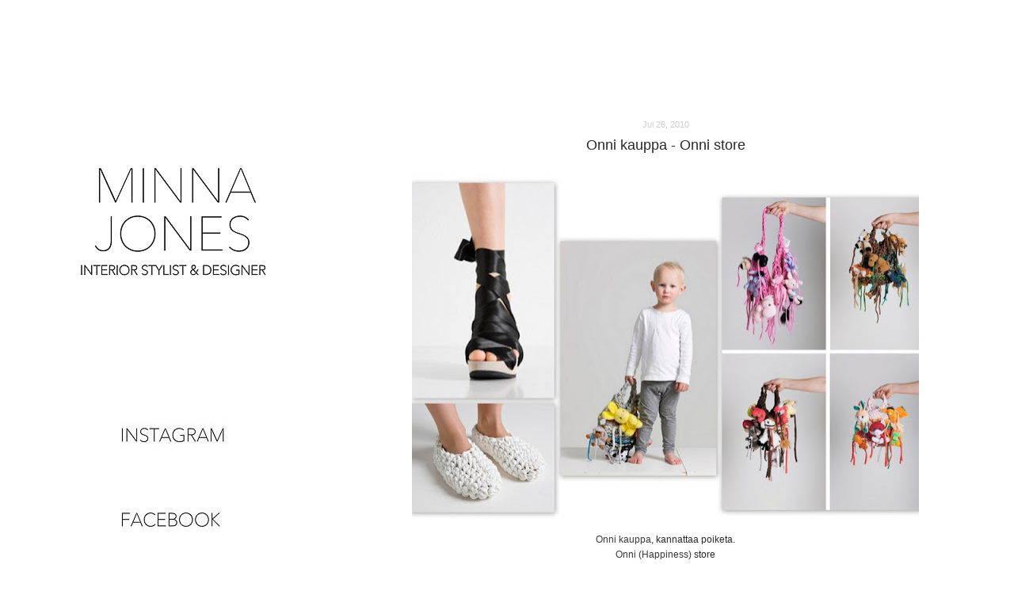

--- FILE ---
content_type: text/html; charset=UTF-8
request_url: http://www.minnajones.com/2010/07/onni-kauppa-onni-store.html
body_size: 10541
content:
<!DOCTYPE html>
<html class='v2' dir='ltr' xmlns='http://www.w3.org/1999/xhtml' xmlns:b='http://www.google.com/2005/gml/b' xmlns:data='http://www.google.com/2005/gml/data' xmlns:expr='http://www.google.com/2005/gml/expr'>
<head>
<link href='https://www.blogger.com/static/v1/widgets/335934321-css_bundle_v2.css' rel='stylesheet' type='text/css'/>
<meta content='width=1100' name='viewport'/>
<meta content='text/html; charset=UTF-8' http-equiv='Content-Type'/>
<meta content='blogger' name='generator'/>
<link href='http://www.minnajones.com/favicon.ico' rel='icon' type='image/x-icon'/>
<link href='http://www.minnajones.com/2010/07/onni-kauppa-onni-store.html' rel='canonical'/>
<link rel="alternate" type="application/atom+xml" title="Minna Jones - Atom" href="http://www.minnajones.com/feeds/posts/default" />
<link rel="alternate" type="application/rss+xml" title="Minna Jones - RSS" href="http://www.minnajones.com/feeds/posts/default?alt=rss" />
<link rel="service.post" type="application/atom+xml" title="Minna Jones - Atom" href="https://www.blogger.com/feeds/7380181807282693938/posts/default" />

<link rel="alternate" type="application/atom+xml" title="Minna Jones - Atom" href="http://www.minnajones.com/feeds/496764402667447179/comments/default" />
<!--Can't find substitution for tag [blog.ieCssRetrofitLinks]-->
<link href='https://blogger.googleusercontent.com/img/b/R29vZ2xl/AVvXsEjheHaWW0ikdPsDMvpJNBAd2yan_jp0JYYQ90TBkhgqsGbwOtKwaMt1RFGjpHOzpkHqMxjsC_RcSOVpYayLps9EeodljjBvaByNyAf19nOWl7sJVqccUsfMVIMvOmV7ndQw-4NlmRY3irI/s640/Desktop81.jpg' rel='image_src'/>
<meta content='http://www.minnajones.com/2010/07/onni-kauppa-onni-store.html' property='og:url'/>
<meta content='Onni kauppa - Onni store' property='og:title'/>
<meta content='Onni kauppa , kannattaa poiketa. Onni (Happiness)  store' property='og:description'/>
<meta content='https://blogger.googleusercontent.com/img/b/R29vZ2xl/AVvXsEjheHaWW0ikdPsDMvpJNBAd2yan_jp0JYYQ90TBkhgqsGbwOtKwaMt1RFGjpHOzpkHqMxjsC_RcSOVpYayLps9EeodljjBvaByNyAf19nOWl7sJVqccUsfMVIMvOmV7ndQw-4NlmRY3irI/w1200-h630-p-k-no-nu/Desktop81.jpg' property='og:image'/>
<title>Minna Jones: Onni kauppa - Onni store</title>
<style id='page-skin-1' type='text/css'><!--
/*
-----------------------------------------------
Blogger Template Style
Name:     Simple
Designer: Josh Peterson
URL:      www.noaesthetic.com
----------------------------------------------- */
/* Variable definitions
====================
<Variable name="keycolor" description="Main Color" type="color" default="#66bbdd"/>
<Group description="Page Text" selector="body">
<Variable name="body.font" description="Font" type="font"
default="normal normal 12px Arial, Tahoma, Helvetica, FreeSans, sans-serif"/>
<Variable name="body.text.color" description="Text Color" type="color" default="#222222"/>
</Group>
<Group description="Backgrounds" selector=".body-fauxcolumns-outer">
<Variable name="body.background.color" description="Outer Background" type="color" default="#66bbdd"/>
<Variable name="content.background.color" description="Main Background" type="color" default="#ffffff"/>
<Variable name="header.background.color" description="Header Background" type="color" default="transparent"/>
</Group>
<Group description="Links" selector=".main-outer">
<Variable name="link.color" description="Link Color" type="color" default="#2288bb"/>
<Variable name="link.visited.color" description="Visited Color" type="color" default="#888888"/>
<Variable name="link.hover.color" description="Hover Color" type="color" default="#33aaff"/>
</Group>
<Group description="Blog Title" selector=".header h1">
<Variable name="header.font" description="Font" type="font"
default="normal normal 60px Arial, Tahoma, Helvetica, FreeSans, sans-serif"/>
<Variable name="header.text.color" description="Title Color" type="color" default="#3399bb" />
</Group>
<Group description="Blog Description" selector=".header .description">
<Variable name="description.text.color" description="Description Color" type="color"
default="#777777" />
</Group>
<Group description="Tabs Text" selector=".tabs-inner .widget li a">
<Variable name="tabs.font" description="Font" type="font"
default="normal normal 14px Arial, Tahoma, Helvetica, FreeSans, sans-serif"/>
<Variable name="tabs.text.color" description="Text Color" type="color" default="#999999"/>
<Variable name="tabs.selected.text.color" description="Selected Color" type="color" default="#000000"/>
</Group>
<Group description="Tabs Background" selector=".tabs-outer .PageList">
<Variable name="tabs.background.color" description="Background Color" type="color" default="#f5f5f5"/>
<Variable name="tabs.selected.background.color" description="Selected Color" type="color" default="#eeeeee"/>
</Group>
<Group description="Post Title" selector="h3.post-title, .comments h4">
<Variable name="post.title.font" description="Font" type="font"
default="normal normal 22px Arial, Tahoma, Helvetica, FreeSans, sans-serif"/>
</Group>
<Group description="Date Header" selector=".date-header">
<Variable name="date.header.color" description="Text Color" type="color"
default="#2a2929"/>
<Variable name="date.header.background.color" description="Background Color" type="color"
default="transparent"/>
</Group>
<Group description="Post Footer" selector=".post-footer">
<Variable name="post.footer.text.color" description="Text Color" type="color" default="#666666"/>
<Variable name="post.footer.background.color" description="Background Color" type="color"
default="#f9f9f9"/>
<Variable name="post.footer.border.color" description="Shadow Color" type="color" default="#eeeeee"/>
</Group>
<Group description="Gadgets" selector="h2">
<Variable name="widget.title.font" description="Title Font" type="font"
default="normal bold 11px Arial, Tahoma, Helvetica, FreeSans, sans-serif"/>
<Variable name="widget.title.text.color" description="Title Color" type="color" default="#000000"/>
<Variable name="widget.alternate.text.color" description="Alternate Color" type="color" default="#999999"/>
</Group>
<Group description="Images" selector=".main-inner">
<Variable name="image.background.color" description="Background Color" type="color" default="#ffffff"/>
<Variable name="image.border.color" description="Border Color" type="color" default="#eeeeee"/>
<Variable name="image.text.color" description="Caption Text Color" type="color" default="#2a2929"/>
</Group>
<Group description="Accents" selector=".content-inner">
<Variable name="body.rule.color" description="Separator Line Color" type="color" default="#eeeeee"/>
<Variable name="tabs.border.color" description="Tabs Border Color" type="color" default="transparent"/>
</Group>
<Variable name="body.background" description="Body Background" type="background"
color="transparent" default="$(color) none repeat scroll top left"/>
<Variable name="body.background.override" description="Body Background Override" type="string" default=""/>
<Variable name="body.background.gradient.cap" description="Body Gradient Cap" type="url"
default="url(//www.blogblog.com/1kt/simple/gradients_light.png)"/>
<Variable name="body.background.gradient.tile" description="Body Gradient Tile" type="url"
default="url(//www.blogblog.com/1kt/simple/body_gradient_tile_light.png)"/>
<Variable name="content.background.color.selector" description="Content Background Color Selector" type="string" default=".content-inner"/>
<Variable name="content.padding" description="Content Padding" type="length" default="10px"/>
<Variable name="content.padding.horizontal" description="Content Horizontal Padding" type="length" default="10px"/>
<Variable name="content.shadow.spread" description="Content Shadow Spread" type="length" default="40px"/>
<Variable name="content.shadow.spread.webkit" description="Content Shadow Spread (WebKit)" type="length" default="5px"/>
<Variable name="content.shadow.spread.ie" description="Content Shadow Spread (IE)" type="length" default="10px"/>
<Variable name="main.border.width" description="Main Border Width" type="length" default="0"/>
<Variable name="header.background.gradient" description="Header Gradient" type="url" default="none"/>
<Variable name="header.shadow.offset.left" description="Header Shadow Offset Left" type="length" default="-1px"/>
<Variable name="header.shadow.offset.top" description="Header Shadow Offset Top" type="length" default="-1px"/>
<Variable name="header.shadow.spread" description="Header Shadow Spread" type="length" default="1px"/>
<Variable name="header.padding" description="Header Padding" type="length" default="30px"/>
<Variable name="header.border.size" description="Header Border Size" type="length" default="1px"/>
<Variable name="header.bottom.border.size" description="Header Bottom Border Size" type="length" default="1px"/>
<Variable name="header.border.horizontalsize" description="Header Horizontal Border Size" type="length" default="0"/>
<Variable name="description.text.size" description="Description Text Size" type="string" default="140%"/>
<Variable name="tabs.margin.top" description="Tabs Margin Top" type="length" default="0" />
<Variable name="tabs.margin.side" description="Tabs Side Margin" type="length" default="30px" />
<Variable name="tabs.background.gradient" description="Tabs Background Gradient" type="url"
default="url(//www.blogblog.com/1kt/simple/gradients_light.png)"/>
<Variable name="tabs.border.width" description="Tabs Border Width" type="length" default="1px"/>
<Variable name="tabs.bevel.border.width" description="Tabs Bevel Border Width" type="length" default="1px"/>
<Variable name="date.header.padding" description="Date Header Padding" type="string" default="inherit"/>
<Variable name="date.header.letterspacing" description="Date Header Letter Spacing" type="string" default="inherit"/>
<Variable name="date.header.margin" description="Date Header Margin" type="string" default="inherit"/>
<Variable name="post.margin.bottom" description="Post Bottom Margin" type="length" default="25px"/>
<Variable name="image.border.small.size" description="Image Border Small Size" type="length" default="2px"/>
<Variable name="image.border.large.size" description="Image Border Large Size" type="length" default="5px"/>
<Variable name="page.width.selector" description="Page Width Selector" type="string" default=".region-inner"/>
<Variable name="page.width" description="Page Width" type="string" default="auto"/>
<Variable name="main.section.margin" description="Main Section Margin" type="length" default="15px"/>
<Variable name="main.padding" description="Main Padding" type="length" default="15px"/>
<Variable name="main.padding.top" description="Main Padding Top" type="length" default="30px"/>
<Variable name="main.padding.bottom" description="Main Padding Bottom" type="length" default="30px"/>
<Variable name="paging.background"
color="transparent"
description="Background of blog paging area" type="background"
default="transparent none no-repeat scroll top center"/>
<Variable name="footer.bevel" description="Bevel border length of footer" type="length" default="0"/>
<Variable name="mobile.background.overlay" description="Mobile Background Overlay" type="string"
default="transparent none repeat scroll top left"/>
<Variable name="mobile.background.size" description="Mobile Background Size" type="string" default="auto"/>
<Variable name="mobile.button.color" description="Mobile Button Color" type="color" default="#ffffff" />
<Variable name="startSide" description="Side where text starts in blog language" type="automatic" default="left"/>
<Variable name="endSide" description="Side where text ends in blog language" type="automatic" default="right"/>
*/
/* Content
----------------------------------------------- */
body {
font: normal normal 11px Arial, Tahoma, Helvetica, FreeSans, sans-serif;
color: #2a2929;
background: transparent none repeat scroll top left;
}
html body .region-inner {
min-width: 0;
max-width: 100%;
width: auto;
text-align:center;
}
a:link {
text-decoration:none;
color: #393939;
}
a:visited {
text-decoration:none;
color: #393939;
}
a:hover {
text-decoration:underline;
color: #393939;
}
.body-fauxcolumn-outer .fauxcolumn-inner {
background: transparent none repeat scroll top left;
_background-image: none;
}
.body-fauxcolumn-outer .cap-top {
position: absolute;
z-index: 1;
height: 400px;
width: 100%;
background: transparent none repeat scroll top left;
}
.body-fauxcolumn-outer .cap-top .cap-left {
width: 100%;
background: transparent none repeat-x scroll top left;
_background-image: none;
}
margin-bottom: 8px;
}
.content-inner {
padding: 10px 40px;
}
.content-inner {
background-color: transparent;
}
/* Header
----------------------------------------------- */
.header-outer {
margin-left:200x;
text-align:center;
}
.Header h1 {
font: normal normal 10px 'Trebuchet MS',Trebuchet,Verdana,sans-serif;
color: #ffffff;
text-shadow: 0 0 0 rgba(0, 0, 0, .0);
text-align:center;
}
.Header h1 a {
color: #ffffff;
text-align:center;
}
.Header .description {
font-size: 18px;
color: #000000;
}
.header-inner .Header .titlewrapper {
padding: 20px 0;
}
.header-inner .Header .descriptionwrapper {
padding: 20 0;
}
/* Tabs
----------------------------------------------- */
.tabs-inner .section:first-child {
border-top: 0 solid transparent;
}
.tabs-inner .section:first-child ul {
margin-top: -1px;
border-top: 1px solid transparent;
border-left: 1px solid transparent;
border-right: 1px solid transparent;
}
.tabs-inner .widget ul {
background: transparent none repeat-x scroll 0 -800px;
_background-image: none;
border-bottom: 1px solid transparent;
margin-top: 0;
margin-left: -30px;
margin-right: -30px;
}
.tabs-inner .widget li a {
display: inline-block;
padding: .1em 1em;
font: normal normal 12px Arial, Tahoma, Helvetica, FreeSans, sans-serif;
color: #393939;
border-left: 1px solid transparent;
border-right: 1px solid transparent;
}
.tabs-inner .widget li:first-child a {
border-left: none;
}
.tabs-inner .widget li.selected a, .tabs-inner .widget li a:hover {
color: #393939;
background-color: #ffffff;
text-decoration: none;
}
/* Columns
----------------------------------------------- */
.main-outer {
border-top: 0 solid transparent;
border-bottom 1px solid #000000;
}
.fauxcolumn-left-outer .fauxcolumn-inner {
}
.fauxcolumn-right-outer .fauxcolumn-inner {
}
/* Headings
----------------------------------------------- */
h2 {
margin: 0 0 1em 0;
text-align:center;
font: normal normal 11px Arial, Tahoma, Helvetica, FreeSans, sans-serif;
color: #2a2929;
text-align:center;
}
/* Widgets
----------------------------------------------- */
.widget .zippy {
color: #2a2929;
}
.widget .popular-posts ul {
list-style: none;
text-align:center;
}
/* Posts
----------------------------------------------- */
.date-header span {
background-color: #ffffff;
color: #cccccc;
padding: 0.5px;
letter-spacing: 1.0;
margin: inherit;
text-align:center;
border-bottom 1px solid #000000;
}
.main-inner {
padding-top: 35px;
padding-bottom: 65px;
}
.main-inner .column-center-inner {
padding: 0 0;
}
.main-inner .column-center-inner .section {
margin: 0 1em;
}
.post {
margin: 0 0 120px;
padding bottom: 120px;
text-align:center;
}
h3.post-title, .comments h4 {
font: normal normal 18px Arial, Tahoma, Helvetica, FreeSans, sans-serif;
margin: .45em 0 0;
}
.post-body {
font-size: 110%;
line-height: 1.6;
position: relative;
}
.post-body img, .post-body .tr-caption-container, .Profile img, .Image img,
.BlogList .item-thumbnail img {
padding: 0.1px;
background: transparent;
border: 0.1px solid transparent;
}
.post-body img, .post-body .tr-caption-container {
padding: 0.1px;
}
.post-body .tr-caption-container {
color: transparent;
}
.post-body .tr-caption-container img {
padding: 0.1px;
background: transparent;
border: none;
}
.post-header {
margin: 0 0 2.1em;
line-height: 1.4;
font-size: 110%;
}
.post-footer {
margin: 3px -1px 0;
padding: 10px 30px;
color: #2a2929;
background-color: transparent;
border-bottom: 1px solid #000000;
line-height: 1.6;
font-size: 110%;
}
#comments .comment-author {
padding-top: 4.5em;
border-top: 1px solid transparent;
background-position: 0 1.5em;
}
#comments .comment-author:first-child {
padding-top: 2;
border-top: 2;
}
.avatar-image-container {
margin: .2em 0 0;
}
#comments .avatar-image-container img {
border: 0.5px solid transparent;
}
/* Comments
----------------------------------------------- */
.comments .comments-content .icon.blog-author {
background-repeat: no-repeat;
background-image: url([data-uri]);
}
.comments .comments-content .loadmore a {
border-top: 1px solid #2a2929;
border-bottom: 0.1px solid #000000;
}
.comments .comment-thread.inline-thread {
background-color: transparent;
}
.comments .continue {
border-top: 2px solid #2a2929;
}
/* Accents
---------------------------------------------- */
.section-columns td.columns-cell {
border-left: 1px solid transparent;
}
.blog-pager {
background: transparent url(//www.blogblog.com/1kt/simple/paging_dot.png) repeat-x scroll top center;
}
.blog-pager-older-link, .home-link,
.blog-pager-newer-link {
background-color: transparent;
padding: 2px;
}
.footer-outer {
line-height: 1.1px;
;
}
/* Mobile
----------------------------------------------- */
body.mobile  {
background-size: auto;
}
.mobile .body-fauxcolumn-outer {
background: transparent none repeat scroll top left;
}
.mobile .body-fauxcolumn-outer .cap-top {
background-size: 100% auto;
}
.mobile .content-outer {
-webkit-box-shadow: 0 0 3px rgba(0, 0, 0, .0);
box-shadow: 0 0 3px rgba(0, 0, 0, .0);
}
body.mobile .AdSense {
margin: 0 -0;
}
.mobile .tabs-inner .widget ul {
margin-left: 0;
margin-right: 0;
}
.mobile .post {
margin: 0;
}
.mobile .main-inner .column-center-inner .section {
margin: 0;
}
.mobile .date-header span {
padding: 0.1em 10px;
margin: 0 -10px;
}
.mobile h3.post-title {
margin: 0;
}
.mobile .blog-pager {
background: transparent none no-repeat scroll top center;
}
.mobile .footer-outer {
border-top: none;
}
.mobile .main-inner, .mobile .footer-inner {
background-color: transparent;
}
.mobile-index-contents {
color: #2a2929;
}
.mobile-link-button {
background-color: #393939;
}
.mobile-link-button a:link, .mobile-link-button a:visited {
color: #666666;
}
.mobile .tabs-inner .section:first-child {
border-top: none;
}
.mobile .tabs-inner .PageList .widget-content {
background-color: #ffffff;
color: #393939;
border-top: 1px solid transparent;
border-bottom: 1px solid transparent;
}
.mobile .tabs-inner .PageList .widget-content .pagelist-arrow {
border-left: 1px solid transparent;
}

--></style>
<style id='template-skin-1' type='text/css'><!--
body {
min-width: 1260px;
}
.content-outer, .content-fauxcolumn-outer, .region-inner {
min-width: 1260px;
max-width: 1260px;
_width: 1260px;
}
.main-inner .columns {
padding-left: 400px;
padding-right: 0px;
}
.main-inner .fauxcolumn-center-outer {
left: 400px;
right: 0px;
/* IE6 does not respect left and right together */
_width: expression(this.parentNode.offsetWidth -
parseInt("400px") -
parseInt("0px") + 'px');
}
.main-inner .fauxcolumn-left-outer {
width: 400px;
}
.main-inner .fauxcolumn-right-outer {
width: 0px;
}
.main-inner .column-left-outer {
width: 400px;
right: 100%;
margin-left: -400px;
}
.main-inner .column-right-outer {
width: 0px;
margin-right: -0px;
}
#layout {
min-width: 0;
}
#layout .content-outer {
min-width: 0;
width: 800px;
}
#layout .region-inner {
min-width: 0;
width: auto;
}
--></style>
<script type='text/javascript'>
        (function(i,s,o,g,r,a,m){i['GoogleAnalyticsObject']=r;i[r]=i[r]||function(){
        (i[r].q=i[r].q||[]).push(arguments)},i[r].l=1*new Date();a=s.createElement(o),
        m=s.getElementsByTagName(o)[0];a.async=1;a.src=g;m.parentNode.insertBefore(a,m)
        })(window,document,'script','https://www.google-analytics.com/analytics.js','ga');
        ga('create', 'UA-24298394-1', 'auto', 'blogger');
        ga('blogger.send', 'pageview');
      </script>
<link href='https://www.blogger.com/dyn-css/authorization.css?targetBlogID=7380181807282693938&amp;zx=14311443-1ad4-47f3-880d-8d8f9ea4aa4b' media='none' onload='if(media!=&#39;all&#39;)media=&#39;all&#39;' rel='stylesheet'/><noscript><link href='https://www.blogger.com/dyn-css/authorization.css?targetBlogID=7380181807282693938&amp;zx=14311443-1ad4-47f3-880d-8d8f9ea4aa4b' rel='stylesheet'/></noscript>
<meta name='google-adsense-platform-account' content='ca-host-pub-1556223355139109'/>
<meta name='google-adsense-platform-domain' content='blogspot.com'/>

</head>
<body class='loading'>
<div class='navbar no-items section' id='navbar'>
</div>
<div class='body-fauxcolumns'>
<div class='fauxcolumn-outer body-fauxcolumn-outer'>
<div class='cap-top'>
<div class='cap-left'></div>
<div class='cap-right'></div>
</div>
<div class='fauxborder-left'>
<div class='fauxborder-right'></div>
<div class='fauxcolumn-inner'>
</div>
</div>
<div class='cap-bottom'>
<div class='cap-left'></div>
<div class='cap-right'></div>
</div>
</div>
</div>
<div class='content'>
<div class='content-fauxcolumns'>
<div class='fauxcolumn-outer content-fauxcolumn-outer'>
<div class='cap-top'>
<div class='cap-left'></div>
<div class='cap-right'></div>
</div>
<div class='fauxborder-left'>
<div class='fauxborder-right'></div>
<div class='fauxcolumn-inner'>
</div>
</div>
<div class='cap-bottom'>
<div class='cap-left'></div>
<div class='cap-right'></div>
</div>
</div>
</div>
<div class='content-outer'>
<div class='content-cap-top cap-top'>
<div class='cap-left'></div>
<div class='cap-right'></div>
</div>
<div class='fauxborder-left content-fauxborder-left'>
<div class='fauxborder-right content-fauxborder-right'></div>
<div class='content-inner'>
<header>
<div class='header-outer'>
<div class='header-cap-top cap-top'>
<div class='cap-left'></div>
<div class='cap-right'></div>
</div>
<div class='fauxborder-left header-fauxborder-left'>
<div class='fauxborder-right header-fauxborder-right'></div>
<div class='region-inner header-inner'>
<div class='header no-items section' id='header'></div>
</div>
</div>
<div class='header-cap-bottom cap-bottom'>
<div class='cap-left'></div>
<div class='cap-right'></div>
</div>
</div>
</header>
<div class='tabs-outer'>
<div class='tabs-cap-top cap-top'>
<div class='cap-left'></div>
<div class='cap-right'></div>
</div>
<div class='fauxborder-left tabs-fauxborder-left'>
<div class='fauxborder-right tabs-fauxborder-right'></div>
<div class='region-inner tabs-inner'>
<div class='tabs no-items section' id='crosscol'></div>
<div class='tabs no-items section' id='crosscol-overflow'></div>
</div>
</div>
<div class='tabs-cap-bottom cap-bottom'>
<div class='cap-left'></div>
<div class='cap-right'></div>
</div>
</div>
<div class='main-outer'>
<div class='main-cap-top cap-top'>
<div class='cap-left'></div>
<div class='cap-right'></div>
</div>
<div class='fauxborder-left main-fauxborder-left'>
<div class='fauxborder-right main-fauxborder-right'></div>
<div class='region-inner main-inner'>
<div class='columns fauxcolumns'>
<div class='fauxcolumn-outer fauxcolumn-center-outer'>
<div class='cap-top'>
<div class='cap-left'></div>
<div class='cap-right'></div>
</div>
<div class='fauxborder-left'>
<div class='fauxborder-right'></div>
<div class='fauxcolumn-inner'>
</div>
</div>
<div class='cap-bottom'>
<div class='cap-left'></div>
<div class='cap-right'></div>
</div>
</div>
<div class='fauxcolumn-outer fauxcolumn-left-outer'>
<div class='cap-top'>
<div class='cap-left'></div>
<div class='cap-right'></div>
</div>
<div class='fauxborder-left'>
<div class='fauxborder-right'></div>
<div class='fauxcolumn-inner'>
</div>
</div>
<div class='cap-bottom'>
<div class='cap-left'></div>
<div class='cap-right'></div>
</div>
</div>
<div class='fauxcolumn-outer fauxcolumn-right-outer'>
<div class='cap-top'>
<div class='cap-left'></div>
<div class='cap-right'></div>
</div>
<div class='fauxborder-left'>
<div class='fauxborder-right'></div>
<div class='fauxcolumn-inner'>
</div>
</div>
<div class='cap-bottom'>
<div class='cap-left'></div>
<div class='cap-right'></div>
</div>
</div>
<!-- corrects IE6 width calculation -->
<div class='columns-inner'>
<div class='column-center-outer'>
<div class='column-center-inner'>
<div class='main section' id='main'><div class='widget Text' data-version='1' id='Text3'>
<div class='widget-content'>
<span =""  style="color:white;">o</span><div><span =""  style="color:white;">o</span></div><div><br /></div>
</div>
<div class='clear'></div>
</div><div class='widget Blog' data-version='1' id='Blog1'>
<div class='blog-posts hfeed'>

          <div class="date-outer">
        
<h2 class='date-header'><span>Jul 26, 2010</span></h2>

          <div class="date-posts">
        
<div class='post-outer'>
<div class='post hentry' itemprop='blogPost' itemscope='itemscope' itemtype='http://schema.org/BlogPosting'>
<meta content='https://blogger.googleusercontent.com/img/b/R29vZ2xl/AVvXsEjheHaWW0ikdPsDMvpJNBAd2yan_jp0JYYQ90TBkhgqsGbwOtKwaMt1RFGjpHOzpkHqMxjsC_RcSOVpYayLps9EeodljjBvaByNyAf19nOWl7sJVqccUsfMVIMvOmV7ndQw-4NlmRY3irI/s640/Desktop81.jpg' itemprop='image_url'/>
<meta content='7380181807282693938' itemprop='blogId'/>
<meta content='496764402667447179' itemprop='postId'/>
<a name='496764402667447179'></a>
<h3 class='post-title entry-title' itemprop='name'>
Onni kauppa - Onni store
</h3>
<div class='post-header'>
<div class='post-header-line-1'></div>
</div>
<div class='post-body entry-content' id='post-body-496764402667447179' itemprop='description articleBody'>
<div><div><div><div class="separator" style="clear: both; text-align: center;"><a href="https://blogger.googleusercontent.com/img/b/R29vZ2xl/AVvXsEjheHaWW0ikdPsDMvpJNBAd2yan_jp0JYYQ90TBkhgqsGbwOtKwaMt1RFGjpHOzpkHqMxjsC_RcSOVpYayLps9EeodljjBvaByNyAf19nOWl7sJVqccUsfMVIMvOmV7ndQw-4NlmRY3irI/s1600/Desktop81.jpg" imageanchor="1" style="margin-left: 1em; margin-right: 1em;"><img border="0" height="444" src="https://blogger.googleusercontent.com/img/b/R29vZ2xl/AVvXsEjheHaWW0ikdPsDMvpJNBAd2yan_jp0JYYQ90TBkhgqsGbwOtKwaMt1RFGjpHOzpkHqMxjsC_RcSOVpYayLps9EeodljjBvaByNyAf19nOWl7sJVqccUsfMVIMvOmV7ndQw-4NlmRY3irI/s640/Desktop81.jpg" width="640" /></a></div><div class="separator" style="clear: both; text-align: center;"><a href="http://www.onni.eu/">Onni kauppa</a>, kannattaa poiketa.</div><div class="separator" style="clear: both; text-align: center;"><a href="http://www.onni.eu/">Onni (Happiness)</a> store</div></div></div></div>
<div style='clear: both;'></div>
</div>
<div class='post-footer'>
<div class='post-footer-line post-footer-line-1'><span class='post-author vcard'>
</span>
<span class='post-timestamp'>
</span>
<span class='post-comment-link'>
</span>
<span class='post-icons'>
</span>
<span class='post-backlinks post-comment-link'>
</span>
</div>
<div class='post-footer-line post-footer-line-2'><span class='post-labels'>
Tunnisteet:
<a href='http://www.minnajones.com/search/label/shopping' rel='tag'>shopping</a>
</span>
</div>
<div class='post-footer-line post-footer-line-3'></div>
</div>
</div>
<div class='comments' id='comments'>
<a name='comments'></a>
<h4>No comments:</h4>
<div id='Blog1_comments-block-wrapper'>
<dl class='avatar-comment-indent' id='comments-block'>
</dl>
</div>
<p class='comment-footer'>
<div class='comment-form'>
<a name='comment-form'></a>
<h4 id='comment-post-message'>Post a Comment</h4>
<p>Kiitos kommentistasi!<br />Thank you for dropping by!</p>
<a href='https://www.blogger.com/comment/frame/7380181807282693938?po=496764402667447179&hl=en&saa=85391&origin=http://www.minnajones.com' id='comment-editor-src'></a>
<iframe allowtransparency='true' class='blogger-iframe-colorize blogger-comment-from-post' frameborder='0' height='410px' id='comment-editor' name='comment-editor' src='' width='100%'></iframe>
<script src='https://www.blogger.com/static/v1/jsbin/2830521187-comment_from_post_iframe.js' type='text/javascript'></script>
<script type='text/javascript'>
      BLOG_CMT_createIframe('https://www.blogger.com/rpc_relay.html');
    </script>
</div>
</p>
</div>
</div>

        </div></div>
      
</div>
<div class='blog-pager' id='blog-pager'>
<span id='blog-pager-newer-link'>
<a class='blog-pager-newer-link' href='http://www.minnajones.com/2010/07/for-chocoholics.html' id='Blog1_blog-pager-newer-link' title='Newer Post'>Newer Post</a>
</span>
<span id='blog-pager-older-link'>
<a class='blog-pager-older-link' href='http://www.minnajones.com/2010/07/naulakko-new-coat-rack.html' id='Blog1_blog-pager-older-link' title='Older Post'>Older Post</a>
</span>
<a class='home-link' href='http://www.minnajones.com/'>Home</a>
</div>
<div class='clear'></div>
<div class='post-feeds'>
<div class='feed-links'>
Subscribe to:
<a class='feed-link' href='http://www.minnajones.com/feeds/496764402667447179/comments/default' target='_blank' type='application/atom+xml'>Post Comments (Atom)</a>
</div>
</div>
</div></div>
</div>
</div>
<div class='column-left-outer'>
<div class='column-left-inner'>
<aside>
<div class='sidebar section' id='sidebar-left-1'><div class='widget Text' data-version='1' id='Text2'>
<div class='widget-content'>
<div><span style="color:#ffffff;"><br class="Apple-interchange-newline" />0</span></div><div><span style="color:#ffffff;">0</span></div><span style="color:#ffffff;"><span style="font-size: 100%;">0</span>0</span>
</div>
<div class='clear'></div>
</div><div class='widget Image' data-version='1' id='Image3'>
<div class='widget-content'>
<a href='http://www.minnajones.com'>
<img alt='' height='315' id='Image3_img' src='https://blogger.googleusercontent.com/img/b/R29vZ2xl/AVvXsEhodBRcK7ojJT3EJbLX6oLp1uWiu22TGjgOXQCQWYCYm3wC_ysHA9QXtnWVP8OvgiDlG04b7wzxwHqwP0RWWMmtMa2oixBX7Ciz4pGpTmhMHRP3oEmx5VwYn4oKXZRpFNPr1cu7hLI1QTWW/s1600/Desktop28+minna+jones+_+.JPG' width='250'/>
</a>
<br/>
<span class='caption'><!-- --></span>
</div>
<div class='clear'></div>
</div><div class='widget Image' data-version='1' id='Image4'>
<div class='widget-content'>
<a href='https://www.instagram.com/minna_jones/'>
<img alt='' height='68' id='Image4_img' src='https://blogger.googleusercontent.com/img/b/R29vZ2xl/AVvXsEiExIEtUc2cV2LZE5ikVUYizi_NxnkqDX2qPjVVueg8lcZibdoAem3l2x5oN4jJWnp8G551l3MfeAH6tkzduuoj4vNUEGj1D5Yuy6y88i79OFEKZo01UT6PqKeGCBL0fJcXms0ut9k1q6o1/s210/Desktop35+kopioi+%25281%2529+minna+jones+_+IG.JPG' width='200'/>
</a>
<br/>
</div>
<div class='clear'></div>
</div><div class='widget Image' data-version='1' id='Image5'>
<div class='widget-content'>
<a href='https://www.facebook.com/timeoftheaquarius/?fref=ts'>
<img alt='' height='68' id='Image5_img' src='https://blogger.googleusercontent.com/img/b/R29vZ2xl/AVvXsEi41WkmUtZzTvUQFbYtBbJXZpQ57Qvz7zIySoFYHeCBenXoftlTFvVO_OM87VnfX93I4AHLOCS17CiSyPGVnkeRo_-OJtc_ywUdiuagNm2WPwPB0ED5oRakFndfLgRKw2OD-2-NMnRAT643/s210/Desktop35+kopioi+%25281%2529+minna+jones+_+IG_1.JPG' width='200'/>
</a>
<br/>
</div>
<div class='clear'></div>
</div><div class='widget Image' data-version='1' id='Image7'>
<div class='widget-content'>
<a href='https://fi.pinterest.com/jonesminnna/'>
<img alt='' height='68' id='Image7_img' src='https://blogger.googleusercontent.com/img/b/R29vZ2xl/AVvXsEg-ZgJEwdDishyZlvxlWCN1-Ag1OpfRdpflHJdjeH-90pxQpcKAvN__14Dml1adalAXygrrvE61fKuXnTMx6N2PDVdXF5gWNdnT1eChNPzkmIbSZfaUjFNnFGtgz96NLWMu1DfJ38KuVONd/s1600/Desktop35+kopioi+%25281%2529+minna+jones+_+HP_1.JPG' width='200'/>
</a>
<br/>
</div>
<div class='clear'></div>
</div><div class='widget Image' data-version='1' id='Image6'>
<div class='widget-content'>
<a href='http://www.jonesminna.com/'>
<img alt='' height='68' id='Image6_img' src='https://blogger.googleusercontent.com/img/b/R29vZ2xl/AVvXsEh-LnfuNUkPMl698jHWToC96LcaCD8KRPeWRGZvDRe0p9UKhiHxGN9Ji0O9WzURV3nu9ZmLJzq2cljOhyphenhyphenwMSuxNWDx7c9ASr1KRL4QED5_J2njHegXB-ir-WXAUnWzM2bnjDntAWYHggNC-/s210/Desktop35+kopioi+%25281%2529+minna+jones+_+HP.JPG' width='200'/>
</a>
<br/>
</div>
<div class='clear'></div>
</div><div class='widget Image' data-version='1' id='Image1'>
<div class='widget-content'>
<a href='http://www.minnajones.com/p/contact_8.html'>
<img alt='' height='68' id='Image1_img' src='https://blogger.googleusercontent.com/img/b/R29vZ2xl/AVvXsEiaX1nZbguJgcp1X1d6v697_cq764yFXRzJQLFts93gUGzdj7oyTh_LGAALWURQKZrc1f5MoeVyfH3Pr9781a7awso4UoZN_IIgeJXVHiL7a7EKcdWKy12-2Nu3ZMVeMpXr4z4cJGlHVsV5/s1600/Desktop35+kopioi+%25281%2529+minna+jones+_+FACE_1.JPG' width='200'/>
</a>
<br/>
</div>
<div class='clear'></div>
</div><div class='widget Text' data-version='1' id='Text1'>
<div class='widget-content'>
<span =""  style="color:white;">o</span><div><span =""  style="color:white;">o</span></div><div><span =""  style="color:white;">o</span></div><div><span style="color:#ffffff;">o</span></div><div><span style="color:#ffffff;">o</span></div><div><span style="color:#ffffff;">o</span></div><div><span style="color:#ffffff;">o</span></div>
</div>
<div class='clear'></div>
</div><div class='widget BlogSearch' data-version='1' id='BlogSearch1'>
<h2 class='title'>ETSI // SEARCH FROM THE BLOG</h2>
<div class='widget-content'>
<div id='BlogSearch1_form'>
<form action='http://www.minnajones.com/search' class='gsc-search-box' target='_top'>
<table cellpadding='0' cellspacing='0' class='gsc-search-box'>
<tbody>
<tr>
<td class='gsc-input'>
<input autocomplete='off' class='gsc-input' name='q' size='10' title='search' type='text' value=''/>
</td>
<td class='gsc-search-button'>
<input class='gsc-search-button' title='search' type='submit' value='Search'/>
</td>
</tr>
</tbody>
</table>
</form>
</div>
</div>
<div class='clear'></div>
</div></div>
</aside>
</div>
</div>
<div class='column-right-outer'>
<div class='column-right-inner'>
<aside>
</aside>
</div>
</div>
</div>
<div style='clear: both'></div>
<!-- columns -->
</div>
<!-- main -->
</div>
</div>
<div class='main-cap-bottom cap-bottom'>
<div class='cap-left'></div>
<div class='cap-right'></div>
</div>
</div>
<footer>
<div class='footer-outer'>
<div class='footer-cap-top cap-top'>
<div class='cap-left'></div>
<div class='cap-right'></div>
</div>
<div class='fauxborder-left footer-fauxborder-left'>
<div class='fauxborder-right footer-fauxborder-right'></div>
<div class='region-inner footer-inner'>
<div class='foot section' id='footer-1'><div class='widget Label' data-version='1' id='Label1'>
<div class='widget-content cloud-label-widget-content'>
<span class='label-size label-size-2'>
<a dir='ltr' href='http://www.minnajones.com/search/label/Artek'>Artek</a>
</span>
<span class='label-size label-size-2'>
<a dir='ltr' href='http://www.minnajones.com/search/label/Asun-lehti'>Asun-lehti</a>
</span>
<span class='label-size label-size-4'>
<a dir='ltr' href='http://www.minnajones.com/search/label/DIY'>DIY</a>
</span>
<span class='label-size label-size-2'>
<a dir='ltr' href='http://www.minnajones.com/search/label/Iittala'>Iittala</a>
</span>
<span class='label-size label-size-1'>
<a dir='ltr' href='http://www.minnajones.com/search/label/In%20a%20collaboration%20with'>In a collaboration with</a>
</span>
<span class='label-size label-size-1'>
<a dir='ltr' href='http://www.minnajones.com/search/label/In%20a%20collaboration%20with%20Ikea'>In a collaboration with Ikea</a>
</span>
<span class='label-size label-size-2'>
<a dir='ltr' href='http://www.minnajones.com/search/label/In%20a%20collaboration%20with%20Marimekko'>In a collaboration with Marimekko</a>
</span>
<span class='label-size label-size-3'>
<a dir='ltr' href='http://www.minnajones.com/search/label/bathroom'>bathroom</a>
</span>
<span class='label-size label-size-3'>
<a dir='ltr' href='http://www.minnajones.com/search/label/bedroom'>bedroom</a>
</span>
<span class='label-size label-size-3'>
<a dir='ltr' href='http://www.minnajones.com/search/label/christmas'>christmas</a>
</span>
<span class='label-size label-size-3'>
<a dir='ltr' href='http://www.minnajones.com/search/label/cottage'>cottage</a>
</span>
<span class='label-size label-size-5'>
<a dir='ltr' href='http://www.minnajones.com/search/label/decorate'>decorate</a>
</span>
<span class='label-size label-size-5'>
<a dir='ltr' href='http://www.minnajones.com/search/label/design'>design</a>
</span>
<span class='label-size label-size-4'>
<a dir='ltr' href='http://www.minnajones.com/search/label/design%20for%20kids'>design for kids</a>
</span>
<span class='label-size label-size-4'>
<a dir='ltr' href='http://www.minnajones.com/search/label/designers'>designers</a>
</span>
<span class='label-size label-size-4'>
<a dir='ltr' href='http://www.minnajones.com/search/label/flea%20market%20finds'>flea market finds</a>
</span>
<span class='label-size label-size-3'>
<a dir='ltr' href='http://www.minnajones.com/search/label/flowers'>flowers</a>
</span>
<span class='label-size label-size-2'>
<a dir='ltr' href='http://www.minnajones.com/search/label/gardening'>gardening</a>
</span>
<span class='label-size label-size-4'>
<a dir='ltr' href='http://www.minnajones.com/search/label/giveaway'>giveaway</a>
</span>
<span class='label-size label-size-3'>
<a dir='ltr' href='http://www.minnajones.com/search/label/graphic%20design'>graphic design</a>
</span>
<span class='label-size label-size-5'>
<a dir='ltr' href='http://www.minnajones.com/search/label/home'>home</a>
</span>
<span class='label-size label-size-1'>
<a dir='ltr' href='http://www.minnajones.com/search/label/in%20a%20co-operation%20post'>in a co-operation post</a>
</span>
<span class='label-size label-size-4'>
<a dir='ltr' href='http://www.minnajones.com/search/label/kidsroom'>kidsroom</a>
</span>
<span class='label-size label-size-3'>
<a dir='ltr' href='http://www.minnajones.com/search/label/kitchen'>kitchen</a>
</span>
<span class='label-size label-size-4'>
<a dir='ltr' href='http://www.minnajones.com/search/label/living%20room'>living room</a>
</span>
<span class='label-size label-size-3'>
<a dir='ltr' href='http://www.minnajones.com/search/label/new%20home'>new home</a>
</span>
<span class='label-size label-size-3'>
<a dir='ltr' href='http://www.minnajones.com/search/label/organize'>organize</a>
</span>
<span class='label-size label-size-3'>
<a dir='ltr' href='http://www.minnajones.com/search/label/own%20designs'>own designs</a>
</span>
<span class='label-size label-size-2'>
<a dir='ltr' href='http://www.minnajones.com/search/label/recycle'>recycle</a>
</span>
<span class='label-size label-size-4'>
<a dir='ltr' href='http://www.minnajones.com/search/label/renovate'>renovate</a>
</span>
<span class='label-size label-size-3'>
<a dir='ltr' href='http://www.minnajones.com/search/label/restore'>restore</a>
</span>
<span class='label-size label-size-2'>
<a dir='ltr' href='http://www.minnajones.com/search/label/styling'>styling</a>
</span>
<span class='label-size label-size-4'>
<a dir='ltr' href='http://www.minnajones.com/search/label/summer%20house'>summer house</a>
</span>
<span class='label-size label-size-3'>
<a dir='ltr' href='http://www.minnajones.com/search/label/vintage'>vintage</a>
</span>
<span class='label-size label-size-4'>
<a dir='ltr' href='http://www.minnajones.com/search/label/work'>work</a>
</span>
<div class='clear'></div>
</div>
</div></div>
<!-- outside of the include in order to lock Attribution widget -->
<div class='foot no-items section' id='footer-3'></div>
</div>
</div>
<div class='footer-cap-bottom cap-bottom'>
<div class='cap-left'></div>
<div class='cap-right'></div>
</div>
</div>
</footer>
<!-- content -->
</div>
</div>
<div class='content-cap-bottom cap-bottom'>
<div class='cap-left'></div>
<div class='cap-right'></div>
</div>
</div>
</div>
<script type='text/javascript'>
    window.setTimeout(function() {
        document.body.className = document.body.className.replace('loading', '');
      }, 10);
  </script>

<script type="text/javascript" src="https://www.blogger.com/static/v1/widgets/2028843038-widgets.js"></script>
<script type='text/javascript'>
window['__wavt'] = 'AOuZoY6omugiDNNr_hrClZzfDRMmQ9-Cbw:1769037959706';_WidgetManager._Init('//www.blogger.com/rearrange?blogID\x3d7380181807282693938','//www.minnajones.com/2010/07/onni-kauppa-onni-store.html','7380181807282693938');
_WidgetManager._SetDataContext([{'name': 'blog', 'data': {'blogId': '7380181807282693938', 'title': 'Minna Jones', 'url': 'http://www.minnajones.com/2010/07/onni-kauppa-onni-store.html', 'canonicalUrl': 'http://www.minnajones.com/2010/07/onni-kauppa-onni-store.html', 'homepageUrl': 'http://www.minnajones.com/', 'searchUrl': 'http://www.minnajones.com/search', 'canonicalHomepageUrl': 'http://www.minnajones.com/', 'blogspotFaviconUrl': 'http://www.minnajones.com/favicon.ico', 'bloggerUrl': 'https://www.blogger.com', 'hasCustomDomain': true, 'httpsEnabled': false, 'enabledCommentProfileImages': true, 'gPlusViewType': 'FILTERED_POSTMOD', 'adultContent': false, 'analyticsAccountNumber': 'UA-24298394-1', 'encoding': 'UTF-8', 'locale': 'en', 'localeUnderscoreDelimited': 'en', 'languageDirection': 'ltr', 'isPrivate': false, 'isMobile': false, 'isMobileRequest': false, 'mobileClass': '', 'isPrivateBlog': false, 'isDynamicViewsAvailable': true, 'feedLinks': '\x3clink rel\x3d\x22alternate\x22 type\x3d\x22application/atom+xml\x22 title\x3d\x22Minna Jones - Atom\x22 href\x3d\x22http://www.minnajones.com/feeds/posts/default\x22 /\x3e\n\x3clink rel\x3d\x22alternate\x22 type\x3d\x22application/rss+xml\x22 title\x3d\x22Minna Jones - RSS\x22 href\x3d\x22http://www.minnajones.com/feeds/posts/default?alt\x3drss\x22 /\x3e\n\x3clink rel\x3d\x22service.post\x22 type\x3d\x22application/atom+xml\x22 title\x3d\x22Minna Jones - Atom\x22 href\x3d\x22https://www.blogger.com/feeds/7380181807282693938/posts/default\x22 /\x3e\n\n\x3clink rel\x3d\x22alternate\x22 type\x3d\x22application/atom+xml\x22 title\x3d\x22Minna Jones - Atom\x22 href\x3d\x22http://www.minnajones.com/feeds/496764402667447179/comments/default\x22 /\x3e\n', 'meTag': '', 'adsenseHostId': 'ca-host-pub-1556223355139109', 'adsenseHasAds': false, 'adsenseAutoAds': false, 'boqCommentIframeForm': true, 'loginRedirectParam': '', 'isGoogleEverywhereLinkTooltipEnabled': true, 'view': '', 'dynamicViewsCommentsSrc': '//www.blogblog.com/dynamicviews/4224c15c4e7c9321/js/comments.js', 'dynamicViewsScriptSrc': '//www.blogblog.com/dynamicviews/6e0d22adcfa5abea', 'plusOneApiSrc': 'https://apis.google.com/js/platform.js', 'disableGComments': true, 'interstitialAccepted': false, 'sharing': {'platforms': [{'name': 'Get link', 'key': 'link', 'shareMessage': 'Get link', 'target': ''}, {'name': 'Facebook', 'key': 'facebook', 'shareMessage': 'Share to Facebook', 'target': 'facebook'}, {'name': 'BlogThis!', 'key': 'blogThis', 'shareMessage': 'BlogThis!', 'target': 'blog'}, {'name': 'X', 'key': 'twitter', 'shareMessage': 'Share to X', 'target': 'twitter'}, {'name': 'Pinterest', 'key': 'pinterest', 'shareMessage': 'Share to Pinterest', 'target': 'pinterest'}, {'name': 'Email', 'key': 'email', 'shareMessage': 'Email', 'target': 'email'}], 'disableGooglePlus': true, 'googlePlusShareButtonWidth': 0, 'googlePlusBootstrap': '\x3cscript type\x3d\x22text/javascript\x22\x3ewindow.___gcfg \x3d {\x27lang\x27: \x27en\x27};\x3c/script\x3e'}, 'hasCustomJumpLinkMessage': false, 'jumpLinkMessage': 'Read more', 'pageType': 'item', 'postId': '496764402667447179', 'postImageThumbnailUrl': 'https://blogger.googleusercontent.com/img/b/R29vZ2xl/AVvXsEjheHaWW0ikdPsDMvpJNBAd2yan_jp0JYYQ90TBkhgqsGbwOtKwaMt1RFGjpHOzpkHqMxjsC_RcSOVpYayLps9EeodljjBvaByNyAf19nOWl7sJVqccUsfMVIMvOmV7ndQw-4NlmRY3irI/s72-c/Desktop81.jpg', 'postImageUrl': 'https://blogger.googleusercontent.com/img/b/R29vZ2xl/AVvXsEjheHaWW0ikdPsDMvpJNBAd2yan_jp0JYYQ90TBkhgqsGbwOtKwaMt1RFGjpHOzpkHqMxjsC_RcSOVpYayLps9EeodljjBvaByNyAf19nOWl7sJVqccUsfMVIMvOmV7ndQw-4NlmRY3irI/s640/Desktop81.jpg', 'pageName': 'Onni kauppa - Onni store', 'pageTitle': 'Minna Jones: Onni kauppa - Onni store'}}, {'name': 'features', 'data': {}}, {'name': 'messages', 'data': {'edit': 'Edit', 'linkCopiedToClipboard': 'Link copied to clipboard!', 'ok': 'Ok', 'postLink': 'Post Link'}}, {'name': 'template', 'data': {'name': 'custom', 'localizedName': 'Custom', 'isResponsive': false, 'isAlternateRendering': false, 'isCustom': true}}, {'name': 'view', 'data': {'classic': {'name': 'classic', 'url': '?view\x3dclassic'}, 'flipcard': {'name': 'flipcard', 'url': '?view\x3dflipcard'}, 'magazine': {'name': 'magazine', 'url': '?view\x3dmagazine'}, 'mosaic': {'name': 'mosaic', 'url': '?view\x3dmosaic'}, 'sidebar': {'name': 'sidebar', 'url': '?view\x3dsidebar'}, 'snapshot': {'name': 'snapshot', 'url': '?view\x3dsnapshot'}, 'timeslide': {'name': 'timeslide', 'url': '?view\x3dtimeslide'}, 'isMobile': false, 'title': 'Onni kauppa - Onni store', 'description': 'Onni kauppa , kannattaa poiketa. Onni (Happiness)  store', 'featuredImage': 'https://blogger.googleusercontent.com/img/b/R29vZ2xl/AVvXsEjheHaWW0ikdPsDMvpJNBAd2yan_jp0JYYQ90TBkhgqsGbwOtKwaMt1RFGjpHOzpkHqMxjsC_RcSOVpYayLps9EeodljjBvaByNyAf19nOWl7sJVqccUsfMVIMvOmV7ndQw-4NlmRY3irI/s640/Desktop81.jpg', 'url': 'http://www.minnajones.com/2010/07/onni-kauppa-onni-store.html', 'type': 'item', 'isSingleItem': true, 'isMultipleItems': false, 'isError': false, 'isPage': false, 'isPost': true, 'isHomepage': false, 'isArchive': false, 'isLabelSearch': false, 'postId': 496764402667447179}}]);
_WidgetManager._RegisterWidget('_TextView', new _WidgetInfo('Text3', 'main', document.getElementById('Text3'), {}, 'displayModeFull'));
_WidgetManager._RegisterWidget('_BlogView', new _WidgetInfo('Blog1', 'main', document.getElementById('Blog1'), {'cmtInteractionsEnabled': false, 'lightboxEnabled': true, 'lightboxModuleUrl': 'https://www.blogger.com/static/v1/jsbin/4049919853-lbx.js', 'lightboxCssUrl': 'https://www.blogger.com/static/v1/v-css/828616780-lightbox_bundle.css'}, 'displayModeFull'));
_WidgetManager._RegisterWidget('_TextView', new _WidgetInfo('Text2', 'sidebar-left-1', document.getElementById('Text2'), {}, 'displayModeFull'));
_WidgetManager._RegisterWidget('_ImageView', new _WidgetInfo('Image3', 'sidebar-left-1', document.getElementById('Image3'), {'resize': false}, 'displayModeFull'));
_WidgetManager._RegisterWidget('_ImageView', new _WidgetInfo('Image4', 'sidebar-left-1', document.getElementById('Image4'), {'resize': true}, 'displayModeFull'));
_WidgetManager._RegisterWidget('_ImageView', new _WidgetInfo('Image5', 'sidebar-left-1', document.getElementById('Image5'), {'resize': true}, 'displayModeFull'));
_WidgetManager._RegisterWidget('_ImageView', new _WidgetInfo('Image7', 'sidebar-left-1', document.getElementById('Image7'), {'resize': false}, 'displayModeFull'));
_WidgetManager._RegisterWidget('_ImageView', new _WidgetInfo('Image6', 'sidebar-left-1', document.getElementById('Image6'), {'resize': true}, 'displayModeFull'));
_WidgetManager._RegisterWidget('_ImageView', new _WidgetInfo('Image1', 'sidebar-left-1', document.getElementById('Image1'), {'resize': false}, 'displayModeFull'));
_WidgetManager._RegisterWidget('_TextView', new _WidgetInfo('Text1', 'sidebar-left-1', document.getElementById('Text1'), {}, 'displayModeFull'));
_WidgetManager._RegisterWidget('_BlogSearchView', new _WidgetInfo('BlogSearch1', 'sidebar-left-1', document.getElementById('BlogSearch1'), {}, 'displayModeFull'));
_WidgetManager._RegisterWidget('_LabelView', new _WidgetInfo('Label1', 'footer-1', document.getElementById('Label1'), {}, 'displayModeFull'));
</script>
</body>
</html>